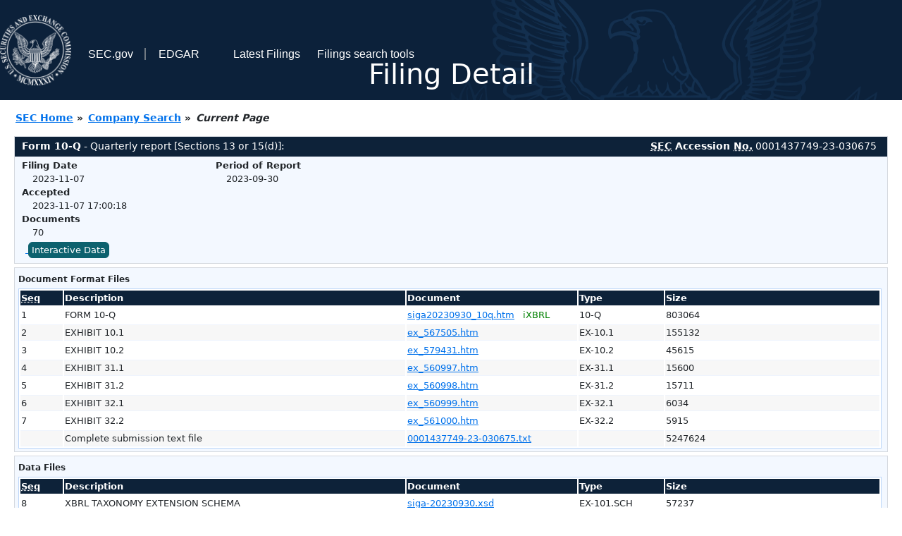

--- FILE ---
content_type: text/html
request_url: https://www.sec.gov/Archives/edgar/data/1010086/000143774923030675/0001437749-23-030675-index.html
body_size: 2977
content:
<!DOCTYPE HTML PUBLIC "-//W3C//DTD HTML 4.01 Transitional//EN" "http://www.w3.org/TR/html4/loose.dtd">
<html xmlns="http://www.w3.org/1999/xhtml">
<head>
<meta http-equiv="Content-Type" content="text/html; charset=utf-8" />
<meta http-equiv="Last-Modified" content="Tue, 07 Nov 2023 22:00:18 GMT" />
<title>EDGAR Filing Documents for 0001437749-23-030675</title>
<link  rel="stylesheet" href="/edgar/search/global/css/bootstrap/bootstrap.min.css" type="text/css" />
<link rel="stylesheet" type="text/css" href="/include/interactive2.css" />
</head>
<body style="margin: 0; font-size: 16px; ">
<!-- SEC Web Analytics - For information please visit: https://www.sec.gov/privacy.htm#collectedinfo -->
<noscript><iframe src="//www.googletagmanager.com/ns.html?id=GTM-TD3BKV"
height="0" width="0" style="display:none;visibility:hidden"></iframe></noscript>
<script>(function(w,d,s,l,i){w[l]=w[l]||[];w[l].push({'gtm.start':
new Date().getTime(),event:'gtm.js'});var f=d.getElementsByTagName(s)[0],
j=d.createElement(s),dl=l!='dataLayer'?'&l='+l:'';j.async=true;j.src=
'//www.googletagmanager.com/gtm.js?id='+i+dl;f.parentNode.insertBefore(j,f);
})(window,document,'script','dataLayer','GTM-TD3BKV');</script>
<!-- End SEC Web Analytics -->
<noscript><div style="color:red; font-weight:bold; text-align:center;">This page uses Javascript. Your browser either doesn't support Javascript or you have it turned off. To see this page as it is meant to appear please use a Javascript enabled browser.</div></noscript>
<!-- BEGIN BANNER -->
<div  id="header" style="text-align: center;">
   <nav id="main-navbar" class="navbar navbar-expand">
      <ul class="navbar-nav">
         <li class="nav-item">
            <a class="nav__sec_link" href="https://www.sec.gov">
               <img src="/edgar/search/images/edgar-logo-2x.png" alt="" style="height:6.25rem">
            </a>
         </li>
         <li class="nav-item">
            <a class="nav__sec_link" href="https://www.sec.gov">
               <span class="link-text d-inline">SEC.gov</span>
            </a>
         </li>
         <li class="nav-item">
            <a class="nav__link" href="//www.sec.gov/submit-filings/about-edgar" id="edgar-short-form"><span class="link-text">EDGAR</span></a>
         </li>
      </ul>

      <ul class="navbar-nav ml-auto">
         <li class="nav-item">
			<a href="/cgi-bin/browse-edgar?action=getcurrent" class="nav__link">Latest Filings</a> 
         </li>
         <li class="nav-item">
            <a href="https://www.sec.gov/edgar/search-and-access" class="nav__link">Filings search tools</a>
         </li>
      </ul>
   </nav>
   <div style="position: absolute;width: 100%;"> <h1 style="position: relative;top: -60px;">Filing Detail</h1></div>
</div>
<!-- END BANNER -->


<!-- BEGIN BREADCRUMBS -->
<div id="breadCrumbs">
   <ul>
      <li><a href="/index.htm">SEC Home</a> &#187;</li>
      <li><a href="/edgar/searchedgar/companysearch.html">Company Search</a> &#187;</li>
      <li class="last">Current Page</li>
   </ul>
</div>
<!-- END BREADCRUMBS -->

<div id="contentDiv">
<!-- START FILING DIV -->
<div class="formDiv">
   <div id="formHeader">
      <div id="formName">
         <strong>Form 10-Q</strong> - Quarterly report [Sections 13 or 15(d)]: 
      </div>
      <div id="secNum">
         <strong><acronym title="Securities and Exchange Commission">SEC</acronym> Accession <acronym title="Number">No.</acronym></strong> 0001437749-23-030675
      </div>
   </div>
   <div class="formContent">
   
      <div class="formGrouping">
         <div class="infoHead">Filing Date</div>
         <div class="info">2023-11-07</div>
         <div class="infoHead">Accepted</div>
         <div class="info">2023-11-07 17:00:18</div>
         <div class="infoHead">Documents</div>
         <div class="info">70</div>
      </div>
      <div class="formGrouping">
         <div class="infoHead">Period of Report</div>
         <div class="info">2023-09-30</div>
      </div>
      <div style="clear:both"></div>
<!-- END FILING DIV -->
<!-- START DOCUMENT DIV -->
   <div style="padding: 4px 0px 4px 0px; font-size: 12px; margin: 0px 2px 0px 5px; width: 100%; overflow:hidden" id="seriesDiv">
      <a href="/cgi-bin/viewer?action=view&amp;cik=1010086&amp;accession_number=0001437749-23-030675&amp;xbrl_type=v" id="interactiveDataBtn">&nbsp;<button type="button" class="btn btn-primary">Interactive Data</button></a>
   </div>
  </div>
    </div>
<div class="formDiv">
   <div style="padding: 0px 0px 4px 0px; font-size: 12px; margin: 0px 2px 0px 5px; width: 100%; overflow:hidden">
      <p>Document Format Files</p>
      <table class="tableFile" summary="Document Format Files">
         <tr>
            <th scope="col" style="width: 5%;"><acronym title="Sequence Number">Seq</acronym></th>
            <th scope="col" style="width: 40%;">Description</th>
            <th scope="col" style="width: 20%;">Document</th>
            <th scope="col" style="width: 10%;">Type</th>
            <th scope="col">Size</th>
         </tr>
         <tr>
            <td scope="row">1</td>
            <td scope="row">FORM 10-Q</td>
            <td scope="row"><a href="/ix?doc=/Archives/edgar/data/1010086/000143774923030675/siga20230930_10q.htm">siga20230930_10q.htm</a> &nbsp;&nbsp;<span style="color: green">iXBRL</span></td>
            <td scope="row">10-Q</td>
            <td scope="row">803064</td>
         </tr>
         <tr class="evenRow">
            <td scope="row">2</td>
            <td scope="row">EXHIBIT 10.1</td>
            <td scope="row"><a href="/Archives/edgar/data/1010086/000143774923030675/ex_567505.htm">ex_567505.htm</a></td>
            <td scope="row">EX-10.1</td>
            <td scope="row">155132</td>
         </tr>
         <tr>
            <td scope="row">3</td>
            <td scope="row">EXHIBIT 10.2</td>
            <td scope="row"><a href="/Archives/edgar/data/1010086/000143774923030675/ex_579431.htm">ex_579431.htm</a></td>
            <td scope="row">EX-10.2</td>
            <td scope="row">45615</td>
         </tr>
         <tr class="evenRow">
            <td scope="row">4</td>
            <td scope="row">EXHIBIT 31.1</td>
            <td scope="row"><a href="/Archives/edgar/data/1010086/000143774923030675/ex_560997.htm">ex_560997.htm</a></td>
            <td scope="row">EX-31.1</td>
            <td scope="row">15600</td>
         </tr>
         <tr>
            <td scope="row">5</td>
            <td scope="row">EXHIBIT 31.2</td>
            <td scope="row"><a href="/Archives/edgar/data/1010086/000143774923030675/ex_560998.htm">ex_560998.htm</a></td>
            <td scope="row">EX-31.2</td>
            <td scope="row">15711</td>
         </tr>
         <tr class="evenRow">
            <td scope="row">6</td>
            <td scope="row">EXHIBIT 32.1</td>
            <td scope="row"><a href="/Archives/edgar/data/1010086/000143774923030675/ex_560999.htm">ex_560999.htm</a></td>
            <td scope="row">EX-32.1</td>
            <td scope="row">6034</td>
         </tr>
         <tr>
            <td scope="row">7</td>
            <td scope="row">EXHIBIT 32.2</td>
            <td scope="row"><a href="/Archives/edgar/data/1010086/000143774923030675/ex_561000.htm">ex_561000.htm</a></td>
            <td scope="row">EX-32.2</td>
            <td scope="row">5915</td>
         </tr>
         <tr class="evenRow">
            <td scope="row">&nbsp;</td>
            <td scope="row">Complete submission text file</td>
            <td scope="row"><a href="/Archives/edgar/data/1010086/000143774923030675/0001437749-23-030675.txt">0001437749-23-030675.txt</a></td>
            <td scope="row">&nbsp;</td>
            <td scope="row">5247624</td>
         </tr>
      </table>	
   </div>
</div>
<div class="formDiv">
   <div style="padding: 0px 0px 4px 0px; font-size: 12px; margin: 0px 2px 0px 5px; width: 100%; overflow:hidden">
      <p>Data Files</p>
      <table class="tableFile" summary="Data Files">
         <tr>
            <th scope="col" style="width: 5%;"><acronym title="Sequence Number">Seq</acronym></th>
            <th scope="col" style="width: 40%;">Description</th>
            <th scope="col" style="width: 20%;">Document</th>
            <th scope="col" style="width: 10%;">Type</th>
            <th scope="col">Size</th>
         </tr>
         <tr>
            <td scope="row">8</td>
            <td scope="row">XBRL TAXONOMY EXTENSION SCHEMA</td>
            <td scope="row"><a href="/Archives/edgar/data/1010086/000143774923030675/siga-20230930.xsd">siga-20230930.xsd</a></td>
            <td scope="row">EX-101.SCH</td>
            <td scope="row">57237</td>
         </tr>
         <tr class="evenRow">
            <td scope="row">9</td>
            <td scope="row">XBRL TAXONOMY EXTENSION CALCULATION LINKBASE</td>
            <td scope="row"><a href="/Archives/edgar/data/1010086/000143774923030675/siga-20230930_cal.xml">siga-20230930_cal.xml</a></td>
            <td scope="row">EX-101.CAL</td>
            <td scope="row">34015</td>
         </tr>
         <tr>
            <td scope="row">10</td>
            <td scope="row">XBRL TAXONOMY EXTENSION DEFINITION LINKBASE</td>
            <td scope="row"><a href="/Archives/edgar/data/1010086/000143774923030675/siga-20230930_def.xml">siga-20230930_def.xml</a></td>
            <td scope="row">EX-101.DEF</td>
            <td scope="row">327570</td>
         </tr>
         <tr class="evenRow">
            <td scope="row">11</td>
            <td scope="row">XBRL TAXONOMY EXTENSION LABEL LINKBASE</td>
            <td scope="row"><a href="/Archives/edgar/data/1010086/000143774923030675/siga-20230930_lab.xml">siga-20230930_lab.xml</a></td>
            <td scope="row">EX-101.LAB</td>
            <td scope="row">294081</td>
         </tr>
         <tr>
            <td scope="row">12</td>
            <td scope="row">XBRL TAXONOMY EXTENSION PRESENTATION LINKBASE</td>
            <td scope="row"><a href="/Archives/edgar/data/1010086/000143774923030675/siga-20230930_pre.xml">siga-20230930_pre.xml</a></td>
            <td scope="row">EX-101.PRE</td>
            <td scope="row">353799</td>
         </tr>
         <tr class="evenRow">
            <td scope="row">64</td>
            <td scope="row"><b>EXTRACTED</b> XBRL INSTANCE DOCUMENT</td>
            <td scope="row"><a href="/Archives/edgar/data/1010086/000143774923030675/siga20230930_10q_htm.xml">siga20230930_10q_htm.xml</a></td>
            <td scope="row">XML</td>
            <td scope="row">807039</td>
         </tr>
      </table>	
   </div>
</div>
<!-- END DOCUMENT DIV -->
<!-- START FILER DIV -->
<div class="filerDiv">
   <div class="mailer">Mailing Address
      <span class="mailerAddress">31 EAST 62ND STREET</span>
      <span class="mailerAddress">
NEW YORK       <span class="mailerAddress">NY</span>
10065      </span>
   </div>
   <div class="mailer">Business Address
      <span class="mailerAddress">31 EAST 62ND STREET</span>
      <span class="mailerAddress">
NEW YORK       <span class="mailerAddress">NY</span>
10065      </span>
      <span class="mailerAddress">212-672-9100</span>
   </div>
<div class="companyInfo">
  <span class="companyName">SIGA TECHNOLOGIES INC (Filer)
 <acronym title="Central Index Key">CIK</acronym>: <a href="/cgi-bin/browse-edgar?CIK=0001010086&amp;action=getcompany">0001010086 (see all company filings)</a></span>
<p class="identInfo"><acronym title="Internal Revenue Service Number">EIN.</acronym>: <strong>133864870</strong> | State of Incorp.: <strong>DE</strong> | Fiscal Year End: <strong>1231</strong><br />Type: <strong>10-Q</strong> | Act: <strong>34</strong> | File No.: <a href="/cgi-bin/browse-edgar?filenum=001-38436&amp;action=getcompany"><strong>001-38436</strong></a> | Film No.: <strong>231384918</strong><br /><acronym title="Standard Industrial Code">SIC</acronym>: <b><a href="/cgi-bin/browse-edgar?action=getcompany&amp;SIC=2834&amp;owner=include">2834</a></b> Pharmaceutical Preparations</p>
</div>
<div class="clear"></div>
</div>
<!-- END FILER DIV -->
</div>
